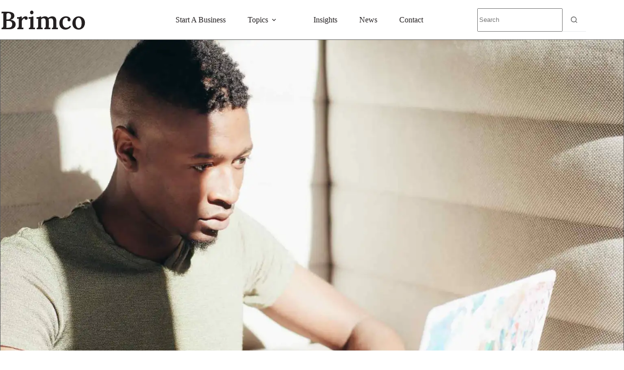

--- FILE ---
content_type: image/svg+xml
request_url: https://www.brimco.io/wp-content/uploads/2022/08/Brimco-logo-long.svg
body_size: 1762
content:
<?xml version="1.0" encoding="UTF-8"?>
<svg xmlns="http://www.w3.org/2000/svg" id="Layer_1" data-name="Layer 1" viewBox="0 0 467.9 105.6">
  <defs>
    <style>.cls-1{isolation:isolate;}.cls-2{fill:#231f20;}</style>
  </defs>
  <g class="cls-1">
    <path class="cls-2" d="M8.44,103.21V95.72Q14,95.45,16,92.8T18,82V28.23q0-3.68.14-6.88a40.73,40.73,0,0,1,.41-4.83c-1.55,0-3.32.05-5.31.14s-3.59.18-4.76.27V8q8.7-.13,17.55-.21t17.83-.06q16.05,0,25.38,6T78.11,31.9q-.27,6.26-5.31,11.91t-15.24,8v.13q14,1.5,20.82,8.37a22.05,22.05,0,0,1,6.81,16A24.89,24.89,0,0,1,81,91a26.4,26.4,0,0,1-11.64,9.12,42.75,42.75,0,0,1-16.8,3.13Zm26.12-8.3Q38,95,41.78,95t6.39-.13q9-.27,13.68-5.24t4.69-13.41q0-6.93-2.79-10.88a15.05,15.05,0,0,0-7.21-5.58,27.07,27.07,0,0,0-9.46-1.64c-2.45,0-4.58,0-6.39.07s-3.68.12-5.58.21v25q0,3.67-.14,6.73A39.86,39.86,0,0,1,34.56,94.91Zm.55-44.77,8-.14q6.39-.14,10.07-2.79a14.93,14.93,0,0,0,5.31-6.94A26.15,26.15,0,0,0,60.15,31q-.13-6-2.59-9.32a13.05,13.05,0,0,0-6.26-4.7,20.28,20.28,0,0,0-7.62-1.22c-2.9,0-5.06.7-6.46,2.11s-2.11,4.69-2.11,9.86Z"></path>
    <path class="cls-2" d="M93.9,96q3.94,0,5.58-1.77a8.57,8.57,0,0,0,2-4.83,54,54,0,0,0,.41-7V56.8c0-1.63,0-3.35.13-5.17s.23-3.67.41-5.58c-1.45.09-3.11.19-5,.27s-3.38.14-4.55.14V37.75h5a27.8,27.8,0,0,0,9.12-1.29,15.84,15.84,0,0,0,5.17-2.65H118a46,46,0,0,1,.4,5.17c.09,2.36.14,4.71.14,7.07a40.26,40.26,0,0,1,9.93-9.59,19.92,19.92,0,0,1,11-3.47,12.69,12.69,0,0,1,7.69,2.45q3.33,2.45,3.33,7.89a10.51,10.51,0,0,1-2,5.72c-1.32,2-3.52,3-6.6,2.85a9,9,0,0,1-5.38-1.83q-2.52-1.84-2.65-5.92a9.46,9.46,0,0,0-5.92,2,26.32,26.32,0,0,0-5.51,5.31,27,27,0,0,0-3.81,6.39l.13,25.86c0,1.54,0,3.31-.13,5.31s-.23,3.94-.41,5.85a42.57,42.57,0,0,1,4.56-.34c1.67,0,3.06-.07,4.15-.07v8.71H93.9Z"></path>
    <path class="cls-2" d="M157,96q3.94,0,5.58-1.77a8.57,8.57,0,0,0,2-4.83,54,54,0,0,0,.41-7V56.94c0-1.54.05-3.24.14-5.1s.22-3.79.4-5.79c-1.45.09-3.1.19-5,.27s-3.38.19-4.56.28V37.75q9.25,0,13.68-1.29c2.94-.86,4.92-1.75,5.92-2.65h6.12V83.75c0,1.54,0,3.31-.07,5.31a48.75,48.75,0,0,1-.48,5.85c1.45-.18,3-.3,4.63-.34s3-.07,4.22-.07v8.71H157Zm15.65-73.9A8.67,8.67,0,0,1,166,19.18,10.27,10.27,0,0,1,163.3,12a10.21,10.21,0,0,1,2.79-7.21,8.73,8.73,0,0,1,6.6-3,8.46,8.46,0,0,1,6.6,3A10.5,10.5,0,0,1,182,12a10.45,10.45,0,0,1-2.59,7.15A8.49,8.49,0,0,1,172.69,22.1Z"></path>
    <path class="cls-2" d="M199.5,103.21V96q3.94,0,5.58-1.77a8.57,8.57,0,0,0,2-4.83,54,54,0,0,0,.41-7V56.8c0-1.63,0-3.35.14-5.17s.22-3.67.4-5.58c-1.45.09-3.11.19-5,.27s-3.38.19-4.56.28V37.75q9.25,0,13.54-1.29a16.12,16.12,0,0,0,5.78-2.65h5.72a21.57,21.57,0,0,1,.34,3.33c0,1.32.11,2.52.2,3.61a39.24,39.24,0,0,1,9.8-5.65A27.85,27.85,0,0,1,244.27,33,22.34,22.34,0,0,1,255,35.3,16.8,16.8,0,0,1,261.69,42a42.8,42.8,0,0,1,10.75-6.46A29.76,29.76,0,0,1,284,33q11.3,0,16.94,6.6T306.46,62V83.75c0,1.54,0,3.31-.13,5.31s-.23,3.94-.41,5.85a42.57,42.57,0,0,1,4.56-.34c1.68,0,3.06-.07,4.15-.07v8.71H282.38V96c3.54,0,5.62-1.27,6.26-3.81a41.81,41.81,0,0,0,.95-9.8V62.11q0-9.8-3.13-14a10.38,10.38,0,0,0-8.85-4.21,16.65,16.65,0,0,0-7.28,1.36,22.22,22.22,0,0,0-6.05,3.81,51.47,51.47,0,0,1,1.22,12V72.38q0,5.66-.13,11.37c0,1.54,0,3.31-.07,5.31a50.9,50.9,0,0,1-.48,5.85c1.45-.18,3-.3,4.63-.34s3-.07,4.22-.07v8.71H241V96c2.45,0,4.19-.59,5.24-1.77a8.89,8.89,0,0,0,2-4.83,54,54,0,0,0,.41-7V61.84q0-9.8-2.93-14a10.2,10.2,0,0,0-8.64-4.29,15.72,15.72,0,0,0-7,1.64,23,23,0,0,0-5.78,3.94V83.75c0,1.54,0,3.31-.07,5.31a48.75,48.75,0,0,1-.48,5.85c1.45-.18,2.93-.3,4.43-.34s2.79-.07,3.87-.07v8.71Z"></path>
    <path class="cls-2" d="M356,105.39a35.09,35.09,0,0,1-16.88-4.09,30.74,30.74,0,0,1-12.18-11.9q-4.56-7.83-4.55-18.85A39.25,39.25,0,0,1,326.88,52,36.21,36.21,0,0,1,339.4,38.23,33.11,33.11,0,0,1,357.9,33a34,34,0,0,1,14,2.58,21.55,21.55,0,0,1,8.71,6.67,14.44,14.44,0,0,1,3,8.71,10.19,10.19,0,0,1-2.1,6.4,7.59,7.59,0,0,1-6.06,2.86q-4.63.13-6.46-2.66a9.59,9.59,0,0,1-1.84-5.24,11.27,11.27,0,0,1,.41-2.92,9,9,0,0,1,1.36-2.93,6.67,6.67,0,0,0-3.13-3.6,13.91,13.91,0,0,0-4.49-1.5,26.31,26.31,0,0,0-3.68-.34q-7.49.27-12.38,6.87t-4.9,19a43.39,43.39,0,0,0,2.11,13.82,23,23,0,0,0,6.46,10.2,16.66,16.66,0,0,0,11.16,4A22.67,22.67,0,0,0,371.65,92a27.16,27.16,0,0,0,9.12-8l5.44,5q-6.81,9.66-14.9,13A40.34,40.34,0,0,1,356,105.39Z"></path>
    <path class="cls-2" d="M427.85,105.39a36,36,0,0,1-17.62-4.29A31.76,31.76,0,0,1,397.84,89a35.72,35.72,0,0,1-4.55-18.31,40.25,40.25,0,0,1,4.62-19.52,35,35,0,0,1,12.46-13.34A32.11,32.11,0,0,1,427.58,33,35.39,35.39,0,0,1,445,37.28a31.91,31.91,0,0,1,12.32,12.11,36,36,0,0,1,4.55,18.44,41.55,41.55,0,0,1-4.42,19.59,33.4,33.4,0,0,1-12.11,13.2A32.51,32.51,0,0,1,427.85,105.39Zm.68-8.3q6,0,9.32-3.82a21.25,21.25,0,0,0,4.63-9.73,57,57,0,0,0,1.29-12.18A73.05,73.05,0,0,0,443,60.61a40.1,40.1,0,0,0-2.72-9.86,18.65,18.65,0,0,0-5.11-7.08A11.63,11.63,0,0,0,427.44,41,12.82,12.82,0,0,0,417.92,45a22.59,22.59,0,0,0-5.11,9.67A47.88,47.88,0,0,0,411.25,67,58.41,58.41,0,0,0,413,81.37,27.57,27.57,0,0,0,418.6,92.8,12.1,12.1,0,0,0,428.53,97.09Z"></path>
  </g>
</svg>
